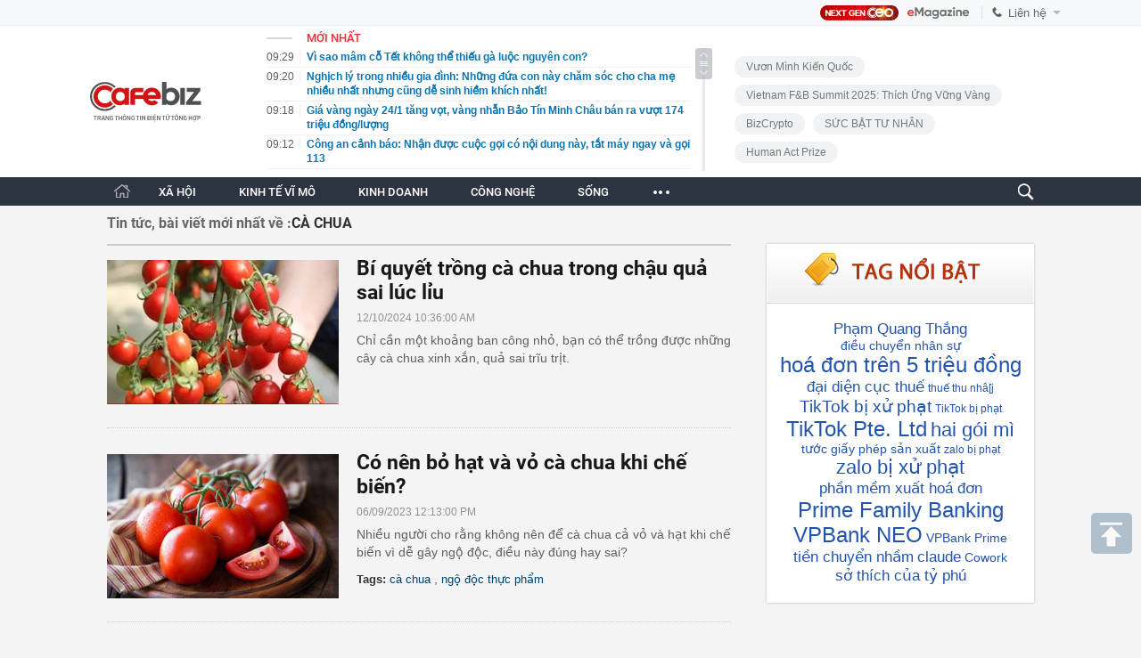

--- FILE ---
content_type: text/html; charset=utf-8
request_url: https://cafebiz.vn/ajaxData/TinMoiOnHeader.chn
body_size: 2975
content:
<li>
            <a href="/vi-sao-mam-co-tet-khong-the-thieu-ga-luoc-nguyen-con-176260124091407959.chn" title="Vì sao mâm cỗ Tết không thể thiếu gà luộc nguyên con?">
                <span class="time">09:29</span>
                <span class="text">Vì sao mâm cỗ Tết không thể thiếu gà luộc nguyên con?</span>
            </a>
        </li>
            <li>
            <a href="/nghich-ly-trong-nhieu-gia-dinh-nhung-dua-con-nay-cham-soc-cho-cha-me-nhieu-nhat-nhung-cung-de-sinh-hiem-khich-nhat-17626012409114899.chn" title="Nghịch lý trong nhiều gia đình: Những đứa con này chăm sóc cho cha mẹ nhiều nhất nhưng cũng dễ sinh hiềm khích nhất!">
                <span class="time">09:20</span>
                <span class="text">Nghịch lý trong nhiều gia đình: Những đứa con này chăm sóc cho cha mẹ nhiều nhất nhưng cũng dễ sinh hiềm khích nhất!</span>
            </a>
        </li>
            <li>
            <a href="/gia-vang-ngay-24-1-tang-vot-vang-nhan-bao-tin-minh-chau-ban-ra-vuot-174-trieu-dong-luong-17626012409181323.chn" title="Giá vàng ngày 24/1 tăng vọt, vàng nhẫn Bảo Tín Minh Châu bán ra vượt 174 triệu đồng/lượng">
                <span class="time">09:18</span>
                <span class="text">Giá vàng ngày 24/1 tăng vọt, vàng nhẫn Bảo Tín Minh Châu bán ra vượt 174 triệu đồng/lượng</span>
            </a>
        </li>
            <li>
            <a href="/cong-an-canh-bao-nhan-duoc-cuoc-goi-co-noi-dung-nay-tat-may-ngay-va-goi-113-176260124091302147.chn" title="Công an cảnh báo: Nhận được cuộc gọi có nội dung này, tắt máy ngay và gọi 113">
                <span class="time">09:12</span>
                <span class="text">Công an cảnh báo: Nhận được cuộc gọi có nội dung này, tắt máy ngay và gọi 113</span>
            </a>
        </li>
            <li>
            <a href="/nha-dau-tu-doi-loi-nhuan-openai-dung-truoc-nga-re-sinh-tu-dot-tien-ipo-va-canh-bac-nghin-ty-usd-176260124091222876.chn" title="Nhà đầu tư đòi lợi nhuận, OpenAI đứng trước ngã rẽ sinh tử: Đốt tiền, IPO và canh bạc nghìn tỷ USD">
                <span class="time">09:12</span>
                <span class="text">Nhà đầu tư đòi lợi nhuận, OpenAI đứng trước ngã rẽ sinh tử: Đốt tiền, IPO và canh bạc nghìn tỷ USD</span>
            </a>
        </li>
            <li>
            <a href="/hon-nhan-vien-man-hon-3-thap-ky-cua-nu-hoang-anh-lich-diem-my-176260124090839558.chn" title="Hôn nhân viên mãn hơn 3 thập kỷ của &#039;nữ hoàng ảnh lịch&#039; Diễm My">
                <span class="time">09:10</span>
                <span class="text">Hôn nhân viên mãn hơn 3 thập kỷ của &#039;nữ hoàng ảnh lịch&#039; Diễm My</span>
            </a>
        </li>
            <li>
            <a href="/quoc-gia-tang-nhap-khau-gao-viet-nam-20000-trong-nam-2025-len-ke-hoach-mua-them-mot-doi-thu-ngay-lap-tuc-chot-don-176260124090639904.chn" title="Quốc gia tăng nhập khẩu gạo Việt Nam 20.000% trong năm 2025 lên kế hoạch mua thêm, một đối thủ ngay lập tức &#039;chốt đơn&#039;">
                <span class="time">09:06</span>
                <span class="text">Quốc gia tăng nhập khẩu gạo Việt Nam 20.000% trong năm 2025 lên kế hoạch mua thêm, một đối thủ ngay lập tức &#039;chốt đơn&#039;</span>
            </a>
        </li>
            <li>
            <a href="/loat-quy-dinh-moi-chua-tung-co-truoc-day-lien-quan-den-can-bo-cong-chuc-se-chinh-thuc-duoc-ap-dung-trong-nam-nay-nguoi-lao-dong-luu-y-176260124090547333.chn" title="Loạt quy định mới, chưa từng có trước đây liên quan đến cán bộ, công chức sẽ chính thức được áp dụng trong năm nay, người lao động lưu ý!">
                <span class="time">09:05</span>
                <span class="text">Loạt quy định mới, chưa từng có trước đây liên quan đến cán bộ, công chức sẽ chính thức được áp dụng trong năm nay, người lao động lưu ý!</span>
            </a>
        </li>
            <li>
            <a href="/me-tphcm-chia-se-ke-hoach-chi-tieu-tet-cham-moc-58-trieu-toi-cat-thang-tay-5-khoan-va-bat-ngo-khi-tet-van-rat-vui-va-du-day-176260124090436197.chn" title="Mẹ TP.HCM chia sẻ: Kế hoạch chi tiêu Tết chạm mốc 58 triệu, tôi cắt thẳng tay 5 khoản và bất ngờ khi Tết vẫn rất vui và đủ đầy">
                <span class="time">09:04</span>
                <span class="text">Mẹ TP.HCM chia sẻ: Kế hoạch chi tiêu Tết chạm mốc 58 triệu, tôi cắt thẳng tay 5 khoản và bất ngờ khi Tết vẫn rất vui và đủ đầy</span>
            </a>
        </li>
            <li>
            <a href="/tung-sang-trung-quoc-hoc-tri-thuy-deo-ca-tiep-tuc-hop-tac-voi-mot-tap-doan-nhat-ban-muon-xay-ham-dang-tbm-de-chong-ngap-do-thi-17626012408521554.chn" title="Từng sang Trung Quốc học &quot;trị thủy&quot;, Đèo Cả tiếp tục hợp tác với một tập đoàn Nhật Bản, muốn xây hầm dạng TBM để chống ngập đô thị">
                <span class="time">08:52</span>
                <span class="text">Từng sang Trung Quốc học &quot;trị thủy&quot;, Đèo Cả tiếp tục hợp tác với một tập đoàn Nhật Bản, muốn xây hầm dạng TBM để chống ngập đô thị</span>
            </a>
        </li>
            <li>
            <a href="/cong-an-canh-bao-toi-tat-ca-nhung-ai-nhan-duoc-tin-nhan-zalo-co-noi-dung-sau-17626012407592639.chn" title="Công an cảnh báo tới tất cả những ai nhận được tin nhắn Zalo có nội dung sau">
                <span class="time">08:50</span>
                <span class="text">Công an cảnh báo tới tất cả những ai nhận được tin nhắn Zalo có nội dung sau</span>
            </a>
        </li>
            <li>
            <a href="/chien-luoc-dung-tren-vai-nguoi-khong-lo-hang-tivi-trung-quoc-dung-sony-de-ha-be-samsung-176260124084310927.chn" title="Chiến lược ‘đứng trên vai người khổng lồ’: Hãng Tivi Trung Quốc dùng Sony để hạ bệ Samsung">
                <span class="time">08:41</span>
                <span class="text">Chiến lược ‘đứng trên vai người khổng lồ’: Hãng Tivi Trung Quốc dùng Sony để hạ bệ Samsung</span>
            </a>
        </li>
            <li>
            <a href="/dien-bien-khong-khi-lanh-nhung-ngay-toi-176260124071313913.chn" title="Diễn biến không khí lạnh những ngày tới">
                <span class="time">08:12</span>
                <span class="text">Diễn biến không khí lạnh những ngày tới</span>
            </a>
        </li>
            <li>
            <a href="/tet-cang-sam-cang-met-danh-sach-chi-tieu-giup-toi-thoat-no-cam-xuc-176260124001953682.chn" title="Tết càng sắm càng mệt: Danh sách chi tiêu giúp tôi “thoát nợ cảm xúc”">
                <span class="time">08:00</span>
                <span class="text">Tết càng sắm càng mệt: Danh sách chi tiêu giúp tôi “thoát nợ cảm xúc”</span>
            </a>
        </li>
            <li>
            <a href="/cau-chuyen-ve-giai-nhan-van-hanh-buu-cuc-hang-cong-kenh-dau-tien-cua-best-express-176260123215148421.chn" title="Câu chuyện về “giai nhân” vận hành bưu cục hàng cồng kềnh đầu tiên của BEST Express">
                <span class="time">08:00</span>
                <span class="text">Câu chuyện về “giai nhân” vận hành bưu cục hàng cồng kềnh đầu tiên của BEST Express</span>
            </a>
        </li>
            <li>
            <a href="/gia-vang-hom-nay-24-1-tiep-tuc-di-len-176260124070610254.chn" title="Giá vàng hôm nay 24-1: Tiếp tục đi lên">
                <span class="time">07:59</span>
                <span class="text">Giá vàng hôm nay 24-1: Tiếp tục đi lên</span>
            </a>
        </li>
            <li>
            <a href="/cong-an-ha-noi-canh-bao-nong-tat-ca-nguoi-mua-vang-176260124074830174.chn" title="Công an Hà Nội cảnh báo nóng tất cả người mua vàng">
                <span class="time">07:48</span>
                <span class="text">Công an Hà Nội cảnh báo nóng tất cả người mua vàng</span>
            </a>
        </li>
            <li>
            <a href="/vua-mo-cua-tro-lai-cho-ninh-hiep-da-dua-nhau-xa-hang-tet-176260124071438025.chn" title="Vừa mở cửa trở lại, chợ Ninh Hiệp đã đua nhau &#039;xả hàng Tết&#039;">
                <span class="time">07:47</span>
                <span class="text">Vừa mở cửa trở lại, chợ Ninh Hiệp đã đua nhau &#039;xả hàng Tết&#039;</span>
            </a>
        </li>
            <li>
            <a href="/quy-dinh-moi-ve-khai-quyet-toan-thue-thu-nhap-ca-nhan-tu-ngay-14-2-176260124071614082.chn" title="Quy định mới về khai, quyết toán thuế thu nhập cá nhân từ ngày 14/2">
                <span class="time">07:16</span>
                <span class="text">Quy định mới về khai, quyết toán thuế thu nhập cá nhân từ ngày 14/2</span>
            </a>
        </li>
            <li>
            <a href="/6-sai-lam-khi-dung-the-tin-dung-khien-ban-de-roi-vao-vong-xoay-no-nan-so-1-qua-trung-tim-den-176260124002602684.chn" title="6 sai lầm khi dùng thẻ tín dụng khiến bạn dễ rơi vào vòng xoáy nợ nần, số 1 quá &quot;trúng tim đen&quot;">
                <span class="time">07:15</span>
                <span class="text">6 sai lầm khi dùng thẻ tín dụng khiến bạn dễ rơi vào vòng xoáy nợ nần, số 1 quá &quot;trúng tim đen&quot;</span>
            </a>
        </li>
    <!--s: 24/01/2026 09:29:26-->  <!--CachedInfo:LastModifiedDate: 24/01/2026 09:29:26 | TimeCD: -->